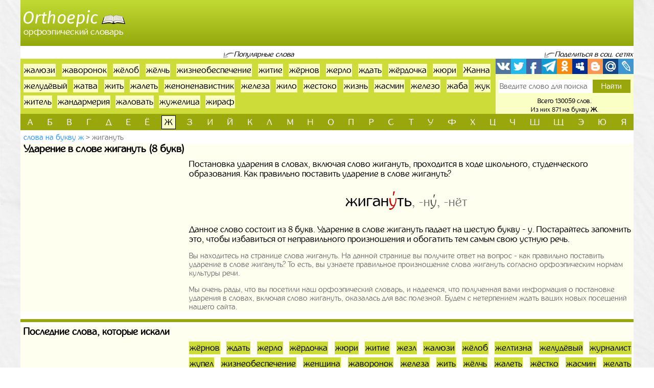

--- FILE ---
content_type: text/html; charset=UTF-8
request_url: https://orthoepic.ru/slova-na-bukvu-zh/udarenie-v-slove-ziganut-37215
body_size: 6438
content:
<!doctype html>
<html lang="ru">
  <head>
    <!-- Required meta tags -->
    <meta charset="utf-8">
    <meta name="viewport" content="width=device-width, initial-scale=1, shrink-to-fit=no">
    
    <!-- Bootstrap CSS -->
    <link rel="stylesheet" href="https://orthoepic.ru/themes/smartguin/assets/vendor/bootstrap/css/bootstrap.min.css?1">
    <!-- App CSS -->
    <link rel="stylesheet" href="https://orthoepic.ru/themes/smartguin/assets/css/main.css?14">
    
    <title>Ударение в слове жигануть | Правописание | Произношение</title>
    <meta name="description" content="Жигануть - ударение слова. Куда падает ударение в слове жигануть? Правильный ответ на вопрос на сайте. Слова на букву ж из 8 букв. Лучший орфоэпический словарь Русского языка.">
    <meta name="keywords" content="жигануть, ударение, в слове, как ставить, поставить, куда падает, где, правильное ударение, слова, на букву ж из 8 букв, подобрать, найти, орфоэпия, орфоэпический, словарь, онлайн">
    <link href="https://orthoepic.ru/themes/smartguin/assets/images/favicon.ico?1" type="image/x-icon" rel="shortcut icon">
    <meta name="referrer" content="origin">
    <meta name="author" content="D.panchenko">
    
    <!-- OG: -->
    <meta property="og:type" content="website">
    <meta property="og:title" content="Ударение в слове жигануть | Правописание | Произношение">
    <meta property="og:image" content="https://orthoepic.ru/themes/smartguin/assets/images/socs.jpg?1">
    <meta property="og:url" content="https://orthoepic.ru/slova/na-bukvu-zh/udarenie-v-slove-ziganut-37215">
    <meta property="og:description" content="Жигануть - ударение слова. Куда падает ударение в слове жигануть? Правильный ответ на вопрос на сайте. Слова на букву ж из 8 букв. Лучший орфоэпический словарь Русского языка.">
    <meta property="og:site_name" content="Orthoepic">

    <meta property="og:cnt_title" content="Орфоэпический словарь. Правильные ударения в словах.">
    <meta property="og:cnt_image" content="https://orthoepic.ru/themes/smartguin/assets/images/socs.jpg?1">
    <meta property="og:cnt_url" content="https://orthoepic.ru/">
    <meta property="og:cnt_description" content="Лучший орфоэпический словарь Русского языка. Узнайте как правильно поставить ударение в слове. Быстрый поиск и подбор нужных слов. Всего словарь содержит 130059 слов.">
    
    <!-- Adv -->
    									<script async src="https://ad.mail.ru/static/ads-async.js"></script>
		    	
    <!-- Scripts -->
    <script>
		function share_me(node) {
			var popup_width = 626;
			var popup_height = 436;
			var min_width = 768;
			var min_height = 535;
			if (!this.title) this.title = encodeURIComponent(document.querySelector('meta[property=\'og:cnt_title\']').getAttribute('content'));
			if (!this.description) this.description = encodeURIComponent(document.querySelector('meta[property=\'og:cnt_description\']').getAttribute('content'));
			if (!this.image) this.image = encodeURIComponent(document.querySelector('meta[property=\'og:cnt_image\']').getAttribute('content'));
			if (!this.href) this.href = encodeURIComponent(document.querySelector('meta[property=\'og:cnt_url\']').getAttribute('content'));
			var type = node.getAttribute('data-count');
			var url = {
			  vk: 'https://vk.com/share.php?url='+ this.href +'&title='+ this.title +'&image='+ this.image +'&description='+ this.description,
			  twi: 'https://twitter.com/intent/tweet?url='+ this.href +'&text='+ this.description,
			  fb: 'https://www.facebook.com/sharer.php?src=sp&u='+ this.href +'&summary='+ this.description +'&title='+ this.title +'&picture='+ this.image,
			  Telegram: 'https://telegram.me/share/url?url='+ this.href +'&text='+ this.description,
			  odkl: 'https://connect.ok.ru/dk?st.cmd=WidgetSharePreview&st.title='+ this.title +'&st.shareUrl='+ this.href,
			  MySpace: 'https://www.myspace.com/Modules/PostTo/Pages/?u='+ this.href +'&t='+ this.title +'&c='+ this.description,
			  Blogger: 'https://www.blogger.com/blog_this.pyra?t='+ this.title +'&u='+ this.href +'&n='+ this.description,
			  mail: 'https://connect.mail.ru/share?url='+ this.href +'&title='+ this.title +'&description='+ this.description +'&imageurl='+ this.image,
			  LiveJournal: 'https://www.livejournal.com/update.bml?event='+ this.href +'&subject='+ this.description
			};
			if (typeof url[type] == 'undefined')
			  return;
			var popup = function(){
			  var left = screen.width/2 - popup_width/2;
			  var top = screen.height/2 - popup_height/2;
			  return window.open(cur_url, '_blank', 'scrollbars=0, resizable=1, menubar=0, toolbar=0, status=0, width='+ popup_width +',height='+ popup_height +',left='+ left +',top='+ top);
			};
			var cur_url = url[type];
			var link = function(){
			  node.setAttribute('href', cur_url);
			  return true;
			};
			if (screen.width < min_width || screen.height < min_height)
			  return link();
			if (popup(url[type]) === null)
			  return link();
			return false;
		}
		if ( window.matchMedia('screen and (min-device-width: 768px)').matches )
			document.documentElement.classList.add('desktop');
		else
			document.documentElement.classList.add('mobile');
    </script>
  </head>
  <body class="container-fluid p-0">

    <!-- Реклама попапер -->
                                <ins class="mrg-tag" data-ad-client="ad-1459953" data-ad-slot="1459953"></ins>
            <script>(MRGtag = window.MRGtag || []).push({})</script>
            	
    <div class="content">
      <!-- Шапка 1 -->
      <header>
	<div class="logo">
	            
				<a href="/" title="Орфоэпический словарь"><img src="https://orthoepic.ru/themes/smartguin/assets/images/logo.png?1" alt="Orthoepic"><strong>Орфоэпический словарь</strong></a>
			</div>
	<div class="aside vk-adv">
                                    <ins class="mrg-tag vk-adv-header" data-ad-client="ad-1461179" data-ad-slot="1461179" id="vk-elem-1461179"></ins>
            <script>
                if ( window.matchMedia('screen and (min-device-width:768px)').matches ) {
                    (MRGtag = window.MRGtag || []).push({});
                } else {
                    document.getElementById('vk-elem-1461179').remove();
                }
            </script>
            	</div>
</header>	  
      <!-- Реклама для мобилки -->
      <div id="ads_mobile_top" class="vk-adv">
                                <ins class="mrg-tag vk-adv-square" data-ad-client="ad-1461739" data-ad-slot="1461739" id="vk-elem-1461739"></ins>
            <script>
                if ( window.matchMedia('screen and (max-device-width:767px)').matches ) {
                    (MRGtag = window.MRGtag || []).push({});
                } else {
                    document.getElementById('vk-elem-1461739').remove();
                }
            </script>
            </div>      
      <!-- Шапка 2 -->
      <section id="popular" class="row m-0">
	<div class="col-12 p-0">
		<div>
			<span>Популярные слова</span>
		</div>
		
		<div>
			<span>Поделиться в соц. сетях</span>
		</div>
	</div>
	
	<div class="col p-0">
		<ol class="ol">
								<li><a href="/slova-na-bukvu-zh/udarenie-v-slove-zaluzi-36662">жалюзи</a></li>
											<li><a href="/slova-na-bukvu-zh/udarenie-v-slove-zavoronok-36577">жаворонок</a></li>
											<li><a href="/slova-na-bukvu-zh/udarenie-v-slove-zelob-36869">жёлоб</a></li>
											<li><a href="/slova-na-bukvu-zh/udarenie-v-slove-zelc-36948">жёлчь</a></li>
											<li><a href="/slova-na-bukvu-zh/udarenie-v-slove-zizneobespecenie-37281">жизнеобеспечение</a></li>
											<li><a href="/slova-na-bukvu-zh/udarenie-v-slove-zitie-37437">житие</a></li>
											<li><a href="/slova-na-bukvu-zh/udarenie-v-slove-zernov-37065">жёрнов</a></li>
											<li><a href="/slova-na-bukvu-zh/udarenie-v-slove-zerlo-37060">жерло</a></li>
											<li><a href="/slova-na-bukvu-zh/udarenie-v-slove-zdat-36763">ждать</a></li>
											<li><a href="/slova-na-bukvu-zh/udarenie-v-slove-zerdocka-37033">жёрдочка</a></li>
											<li><a href="/slova-na-bukvu-zh/udarenie-v-slove-zuri-37655">жюри</a></li>
											<li><a href="/slova-na-bukvu-zh/udarenie-v-slove-zanna-36672">Жанна</a></li>
											<li><a href="/slova-na-bukvu-zh/udarenie-v-slove-zeludevyi-36931">желудёвый</a></li>
											<li><a href="/slova-na-bukvu-zh/udarenie-v-slove-zatva-36733">жатва</a></li>
											<li><a href="/slova-na-bukvu-zh/udarenie-v-slove-zit-37450">жить</a></li>
											<li><a href="/slova-na-bukvu-zh/udarenie-v-slove-zalet-36618">жалеть</a></li>
											<li><a href="/slova-na-bukvu-zh/udarenie-v-slove-zenonenavistnik-36998">женоненавистник</a></li>
											<li><a href="/slova-na-bukvu-zh/udarenie-v-slove-zeleza-36817">железа</a></li>
											<li><a href="/slova-na-bukvu-zh/udarenie-v-slove-zilo-37344">жило</a></li>
											<li><a href="/slova-na-bukvu-zh/udarenie-v-slove-zestoko-37102">жестоко</a></li>
											<li><a href="/slova-na-bukvu-zh/udarenie-v-slove-zizn-37307">жизнь</a></li>
											<li><a href="/slova-na-bukvu-zh/udarenie-v-slove-zasmin-36729">жасмин</a></li>
											<li><a href="/slova-na-bukvu-zh/udarenie-v-slove-zelezo-36843">железо</a></li>
											<li><a href="/slova-na-bukvu-zh/udarenie-v-slove-zaba-36558">жаба</a></li>
											<li><a href="/slova-na-bukvu-zh/udarenie-v-slove-zuk-37563">жук</a></li>
											<li><a href="/slova-na-bukvu-zh/udarenie-v-slove-zitel-37432">житель</a></li>
											<li><a href="/slova-na-bukvu-zh/udarenie-v-slove-zandarmeria-36670">жандармерия</a></li>
											<li><a href="/slova-na-bukvu-zh/udarenie-v-slove-zalovat-36645">жаловать</a></li>
											<li><a href="/slova-na-bukvu-zh/udarenie-v-slove-zuzelica-37550">жужелица</a></li>
											<li><a href="/slova-na-bukvu-zh/udarenie-v-slove-ziraf-37371">жираф</a></li>
							</ol>
	</div>
	
	<div>
		<span>Поделиться в соц. сетях</span>
	</div>
	
	<div class="col p-0">
		<div class="share42init">
			<span class="share_me">
	        			<a rel="nofollow" href="#" data-count="vk" onclick="return share_me(this)" title="Поделиться В Контакте" target="_blank"></a>
		            			<a rel="nofollow" href="#" data-count="twi" onclick="return share_me(this)" title="Добавить в Twitter" target="_blank"></a>
		            			<a rel="nofollow" href="#" data-count="fb" onclick="return share_me(this)" title="Поделиться в Facebook" target="_blank"></a>
		            			<a rel="nofollow" href="#" data-count="Telegram" onclick="return share_me(this)" title="Поделиться в Телеграм" target="_blank"></a>
		            			<a rel="nofollow" href="#" data-count="odkl" onclick="return share_me(this)" title="Добавить в Одноклассники" target="_blank"></a>
		            			<a rel="nofollow" href="#" data-count="MySpace" onclick="return share_me(this)" title="Добавить в MySpace" target="_blank"></a>
		            			<a rel="nofollow" href="#" data-count="Blogger" onclick="return share_me(this)" title="Опубликовать в Blogger.com" target="_blank"></a>
		            			<a rel="nofollow" href="#" data-count="mail" onclick="return share_me(this)" title="Поделиться в Моем Мире@Mail.Ru" target="_blank"></a>
		            			<a rel="nofollow" href="#" data-count="LiveJournal" onclick="return share_me(this)" title="Опубликовать в LiveJournal" target="_blank"></a>
		    </span>		</div>
		<form action="/search">
			<input maxlength="64" name="q" placeholder="Введите слово для поиска" value=""
				><input type="submit" title="Поиск" value="Найти">
		</form>
		<div>
			<span>Всего 130059 слов.</span>
						<span>Из них 871 на букву <strong>ж</strong>.</span>
					</div>
	</div>
</section>      
      <!-- Навигаця по-алфавиту -->
      <nav id="alphabet" class="navbar navbar-expand-md navbar-light">
	<button class="navbar-toggler" type="button" data-toggle="collapse" data-target="#alphabet-list" aria-controls="alphabet-list" aria-expanded="false" aria-label="Toggle navigation">
		<span class="navbar-toggler-icon"></span>
	</button>
	<span class="navbar-text">Поиск по буквам</span>
	<div class="collapse navbar-collapse" id="alphabet-list">
		
		<hr>
		
		<ul class="navbar-nav">
								<li class="nav-item"><a class="nav-link" href="/slova-na-bukvu-a">а</a></li>
											<li class="nav-item"><a class="nav-link" href="/slova-na-bukvu-b">б</a></li>
											<li class="nav-item"><a class="nav-link" href="/slova-na-bukvu-v">в</a></li>
											<li class="nav-item"><a class="nav-link" href="/slova-na-bukvu-g">г</a></li>
											<li class="nav-item"><a class="nav-link" href="/slova-na-bukvu-d">д</a></li>
											<li class="nav-item"><a class="nav-link" href="/slova-na-bukvu-e">е</a></li>
											<li class="nav-item"><a class="nav-link" href="/slova-na-bukvu-yo">ё</a></li>
											<li class="nav-item active"><strong class="nav-link">ж</strong></li>
											<li class="nav-item"><a class="nav-link" href="/slova-na-bukvu-z">з</a></li>
											<li class="nav-item"><a class="nav-link" href="/slova-na-bukvu-i">и</a></li>
											<li class="nav-item"><a class="nav-link" href="/slova-na-bukvu-yi">й</a></li>
											<li class="nav-item"><a class="nav-link" href="/slova-na-bukvu-k">к</a></li>
											<li class="nav-item"><a class="nav-link" href="/slova-na-bukvu-l">л</a></li>
											<li class="nav-item"><a class="nav-link" href="/slova-na-bukvu-m">м</a></li>
											<li class="nav-item"><a class="nav-link" href="/slova-na-bukvu-n">н</a></li>
											<li class="nav-item"><a class="nav-link" href="/slova-na-bukvu-o">о</a></li>
											<li class="nav-item"><a class="nav-link" href="/slova-na-bukvu-p">п</a></li>
											<li class="nav-item"><a class="nav-link" href="/slova-na-bukvu-r">р</a></li>
											<li class="nav-item"><a class="nav-link" href="/slova-na-bukvu-s">с</a></li>
											<li class="nav-item"><a class="nav-link" href="/slova-na-bukvu-t">т</a></li>
											<li class="nav-item"><a class="nav-link" href="/slova-na-bukvu-u">у</a></li>
											<li class="nav-item"><a class="nav-link" href="/slova-na-bukvu-f">ф</a></li>
											<li class="nav-item"><a class="nav-link" href="/slova-na-bukvu-h">х</a></li>
											<li class="nav-item"><a class="nav-link" href="/slova-na-bukvu-cz">ц</a></li>
											<li class="nav-item"><a class="nav-link" href="/slova-na-bukvu-ch">ч</a></li>
											<li class="nav-item"><a class="nav-link" href="/slova-na-bukvu-sh">ш</a></li>
											<li class="nav-item"><a class="nav-link" href="/slova-na-bukvu-sc">щ</a></li>
											<li class="nav-item"><a class="nav-link" href="/slova-na-bukvu-ye">э</a></li>
											<li class="nav-item"><a class="nav-link" href="/slova-na-bukvu-yu">ю</a></li>
											<li class="nav-item"><a class="nav-link" href="/slova-na-bukvu-ya">я</a></li>
							</ul>
	</div>
</nav>
      
      <!-- Хлебные крошки -->
      <section id="bread">
					<nav>
			<ol>
				<li><a href="/slova-na-bukvu-zh?page=6"
					>Слова на букву ж</a></li>
				<li><strong>жигануть</strong></li>
			</ol>
		</nav>
			<!--
	<div>
		<div id="yandex_rtb_"></div>
	</div>
	-->
	</section>      
      <!-- Раздел -->
      <main>
	<h1>Ударение в слове жигануть (8 букв)</h1>
	<aside class="float-md-left vk-adv" id="article_main">
				                                    <ins class="mrg-tag vk-adv-square" data-ad-client="ad-1461189" data-ad-slot="1461189" id="vk-elem-1461189"></ins>
            <script>
                if ( window.matchMedia('screen and (min-device-width:768px)').matches ) {
                    (MRGtag = window.MRGtag || []).push({});
                } else {
                    document.getElementById('vk-elem-1461189').remove();
                }
            </script>
                                                <ins class="mrg-tag vk-adv-square" data-ad-client="ad-1461745" data-ad-slot="1461745" id="vk-elem-1461745"></ins>
            <script>
                if ( window.matchMedia('screen and (max-device-width:767px)').matches ) {
                    (MRGtag = window.MRGtag || []).push({});
                } else {
                    document.getElementById('vk-elem-1461745').remove();
                }
            </script>
            	</aside>
	<div>
				
		<!-- Список слов по букве -->
				
		<!-- Само слово -->
			<p class="mg-5px">
			Постановка ударения в словах, включая слово жигануть, проходится в ходе школьного, студенческого образования. Как правильно поставить ударение в слове жигануть?
		</p>
	<p class="mg-5px spels">
		<em>жиган<i>у</i>ть</em>, -<span>н<i>у</i></span>, -<span>нёт</span>
	</p>
							<p class="mg-5px">
							Данное слово состоит из 8 букв.
									Ударение в слове жигануть падает на шестую букву - у. Постарайтесь запомнить это, чтобы избавиться от неправильного произношения и обогатить тем самым свою устную речь.
									</p>
			<article class="new-text">
		<p>Вы находитесь на странице слова жигануть. На данной странице вы получите ответ на вопрос - как правильно поставить ударение в слове жигануть?
				То есть, вы узнаете правильное произношение слова жигануть согласно орфоэпическим нормам культуры речи.</p>
		<p>Мы очень рады, что вы посетили наш орфоэпический словарь, и надеемся, что полученная вами информация о постановке ударения в словах, включая слово жигануть, оказалась для вас полезной.
				Будем с нетерпением ждать ваших новых посещений нашего сайта.</p>
	</article>
	
			</div>
</main>      
      <!-- Постраничная навигация -->
      <section id="page-nav" class="">
	</section>      
      <!-- Последние искомые слова -->
      <section id="last-search">
	<div class="h2">Последние слова, которые искали</div>
	<aside class="float-md-left vk-adv" id="footer_main">
		<script>
			if ( window.matchMedia('screen and (max-device-width: 767px)').matches && '' )
				document.getElementById('footer_main').classList.add('vk-adv');
		</script>
                                    <ins class="mrg-tag vk-adv-square" data-ad-client="ad-1461181" data-ad-slot="1461181" id="vk-elem-1461181"></ins>
            <script>
                if ( window.matchMedia('screen and (min-device-width:768px)').matches ) {
                    (MRGtag = window.MRGtag || []).push({});
                } else {
                    document.getElementById('vk-elem-1461181').remove();
                }
            </script>
            		        	</aside>
	<div>
		<ol>
								<li><a href="/slova-na-bukvu-zh/udarenie-v-slove-zernov-37065">жёрнов</a></li>
											<li><a href="/slova-na-bukvu-zh/udarenie-v-slove-zdat-36763">ждать</a></li>
											<li><a href="/slova-na-bukvu-zh/udarenie-v-slove-zerlo-37060">жерло</a></li>
											<li><a href="/slova-na-bukvu-zh/udarenie-v-slove-zerdocka-37033">жёрдочка</a></li>
											<li><a href="/slova-na-bukvu-zh/udarenie-v-slove-zuri-37655">жюри</a></li>
											<li><a href="/slova-na-bukvu-zh/udarenie-v-slove-zitie-37437">житие</a></li>
											<li><a href="/slova-na-bukvu-zh/udarenie-v-slove-zezl-36788">жезл</a></li>
											<li><a href="/slova-na-bukvu-zh/udarenie-v-slove-zaluzi-36662">жалюзи</a></li>
											<li><a href="/slova-na-bukvu-zh/udarenie-v-slove-zelob-36869">жёлоб</a></li>
											<li><a href="/slova-na-bukvu-zh/udarenie-v-slove-zeltizna-36881">желтизна</a></li>
											<li><a href="/slova-na-bukvu-zh/udarenie-v-slove-zeludevyi-36931">желудёвый</a></li>
											<li><a href="/slova-na-bukvu-zh/udarenie-v-slove-zurnalist-37612">журналист</a></li>
											<li><a href="/slova-na-bukvu-zh/udarenie-v-slove-zupel-37590">жупел</a></li>
											<li><a href="/slova-na-bukvu-zh/udarenie-v-slove-zizneobespecenie-37281">жизнеобеспечение</a></li>
											<li><a href="/slova-na-bukvu-zh/udarenie-v-slove-zensina-37015">женщина</a></li>
											<li><a href="/slova-na-bukvu-zh/udarenie-v-slove-zavoronok-36577">жаворонок</a></li>
											<li><a href="/slova-na-bukvu-zh/udarenie-v-slove-zeleza-36817">железа</a></li>
											<li><a href="/slova-na-bukvu-zh/udarenie-v-slove-zit-37450">жить</a></li>
											<li><a href="/slova-na-bukvu-zh/udarenie-v-slove-zelc-36948">жёлчь</a></li>
											<li><a href="/slova-na-bukvu-zh/udarenie-v-slove-zalet-36618">жалеть</a></li>
											<li><a href="/slova-na-bukvu-zh/udarenie-v-slove-zestko-37087">жёстко</a></li>
											<li><a href="/slova-na-bukvu-zh/udarenie-v-slove-zasmin-36729">жасмин</a></li>
											<li><a href="/slova-na-bukvu-zh/udarenie-v-slove-zelat-36809">желать</a></li>
											<li><a href="/slova-na-bukvu-zh/udarenie-v-slove-zizn-37307">жизнь</a></li>
											<li><a href="/slova-na-bukvu-zh/udarenie-v-slove-zilo-37344">жило</a></li>
											<li><a href="/slova-na-bukvu-zh/udarenie-v-slove-zenonenavistnik-36998">женоненавистник</a></li>
											<li><a href="/slova-na-bukvu-zh/udarenie-v-slove-zabo-36563">жабо</a></li>
											<li><a href="/slova-na-bukvu-zh/udarenie-v-slove-zazdusii-36598">жаждущий</a></li>
											<li><a href="/slova-na-bukvu-zh/udarenie-v-slove-zivopisec-37169">живописец</a></li>
											<li><a href="/slova-na-bukvu-zh/udarenie-v-slove-zokei-37500">жокей</a></li>
											<li><a href="/slova-na-bukvu-zh/udarenie-v-slove-zuzzanie-37553">жужжание</a></li>
											<li><a href="/slova-na-bukvu-zh/udarenie-v-slove-zestoko-37102">жестоко</a></li>
											<li><a href="/slova-na-bukvu-zh/udarenie-v-slove-ziraf-37371">жираф</a></li>
											<li><a href="/slova-na-bukvu-zh/udarenie-v-slove-zestce-37110">жёстче</a></li>
											<li><a href="/slova-na-bukvu-zh/udarenie-v-slove-zelezka-36822">желёзка</a></li>
											<li><a href="/slova-na-bukvu-zh/udarenie-v-slove-zzenka-37128">жжёнка</a></li>
											<li><a href="/slova-na-bukvu-zh/udarenie-v-slove-zitnica-37440">житница</a></li>
											<li><a href="/slova-na-bukvu-zh/udarenie-v-slove-zelna-36868">желна</a></li>
											<li><a href="/slova-na-bukvu-zh/udarenie-v-slove-zargon-36685">жаргон</a></li>
											<li><a href="/slova-na-bukvu-zh/udarenie-v-slove-zaroprocnyi-36715">жаропрочный</a></li>
											<li><a href="/slova-na-bukvu-zh/udarenie-v-slove-zaroponizausii-36713">жаропонижающий</a></li>
											<li><a href="/slova-na-bukvu-zh/udarenie-v-slove-zalko-36624">жалко</a></li>
											<li><a href="/slova-na-bukvu-zh/udarenie-v-slove-zuzzat-37555">жужжать</a></li>
											<li><a href="/slova-na-bukvu-zh/udarenie-v-slove-zele-36816">желе</a></li>
											<li><a href="/slova-na-bukvu-zh/udarenie-v-slove-zelezy-36864">железы</a></li>
											<li><a href="/slova-na-bukvu-zh/udarenie-v-slove-zaket-36603">жакет</a></li>
											<li><a href="/slova-na-bukvu-zh/udarenie-v-slove-zadina-36582">жадина</a></li>
											<li><a href="/slova-na-bukvu-zh/udarenie-v-slove-zertva-37068">жертва</a></li>
											<li><a href="/slova-na-bukvu-zh/udarenie-v-slove-zeltok-36904">желток</a></li>
											<li><a href="/slova-na-bukvu-zh/udarenie-v-slove-zelobcatyi-36873">желобчатый</a></li>
											<li><a href="/slova-na-bukvu-zh/udarenie-v-slove-zestkost-37097">жёсткость</a></li>
											<li><a href="/slova-na-bukvu-zh/udarenie-v-slove-zarovennyi-36706">жаровенный</a></li>
											<li><a href="/slova-na-bukvu-zh/udarenie-v-slove-zalovat-36645">жаловать</a></li>
											<li><a href="/slova-na-bukvu-zh/udarenie-v-slove-zuzelica-37550">жужелица</a></li>
											<li><a href="/slova-na-bukvu-zh/udarenie-v-slove-zemcug-36963">жемчуг</a></li>
											<li><a href="/slova-na-bukvu-zh/udarenie-v-slove-zenskii-37007">женский</a></li>
											<li><a href="/slova-na-bukvu-zh/udarenie-v-slove-zelcegonnyi-36942">желчегонный</a></li>
											<li><a href="/slova-na-bukvu-zh/udarenie-v-slove-zelceotdelenie-36944">желчеотделение</a></li>
											<li><a href="/slova-na-bukvu-zh/udarenie-v-slove-zuk-37563">жук</a></li>
											<li><a href="/slova-na-bukvu-zh/udarenie-v-slove-zitel-37432">житель</a></li>
							</ol>
	</div>
</section>      
    </div>
  
    <!-- Подвал -->
    <footer>
	<div>
		<div>&copy; Orthoepic
				2017-2025.</div>
		<ul>
						<li>
				<a href="/about" rel="nofollow" target="_blank">Информация</a>
			</li>
						<li>
				<a href="https://vk.com/labmantissa" rel="nofollow" target="_blank">Связаться с нами</a>
			</li>
		</ul>
	</div>
	<div>
        		<a href="https://top.mail.ru/jump?from=2886425" rel="nofollow" target="_blank">
			<img src="https://top-fwz1.mail.ru/counter?id=2886425;t=472;l=1" title="Top.Mail.Ru" alt="Top.Mail.Ru">
		</a>
		<span id="top100_widget"></span>
		<a href="https://www.liveinternet.ru/click" rel="nofollow" target="_blank" id="liveinternet-link">
			<img id="licntB3DB" title="LiveInternet: показано число просмотров за 24 часа, посетителей за 24 часа и за сегодня"
				src="[data-uri]" alt="LiveInternet счётчик">
		</a>
        	</div>
</footer>	
	<!-- Счётчики -->
    	<!-- Яндекс метрика -->
    <script>(function(){ window.ym = window.ym || function(){ ( window.ym.a = window.ym.a || [] ).push(arguments); }; window.ym.l = 1 * new Date(); })();</script>
    <script src="https://mc.yandex.ru/metrika/tag.js" async></script>
    <script>ym(43847104, 'init', { clickmap: true, trackLinks: true, accurateTrackBounce: true });</script>
    <!-- Гугл аналитика -->
    <script src="https://www.googletagmanager.com/gtag/js?id=G-4VVTQDSMYT" async></script>
    <script>window.dataLayer = window.dataLayer || []; function gtag(){dataLayer.push(arguments);} gtag('js', new Date()); gtag('config', 'G-4VVTQDSMYT');</script>
    <!--LiveInternet -->
    <script>(function(d,s){d.getElementById("licntB3DB").src=
	"https://counter.yadro.ru/hit?t11.17;r"+escape(d.referrer)+
	((typeof(s)=="undefined")?"":";s"+s.width+"*"+s.height+"*"+
	(s.colorDepth?s.colorDepth:s.pixelDepth))+";u"+escape(d.URL)+
	";h"+escape(d.title.substring(0,150))+";"+Math.random()})
	(document,screen);
    document.getElementById('liveinternet-link').classList.add('show');</script>
    <!-- Mail -->
    <script>var _tmr = window._tmr || (window._tmr = []); _tmr.push({id: "2886425", type: "pageView", start: (new Date()).getTime()});</script>
    <script src="https://top-fwz1.mail.ru/js/code.js" id="topmailru-code" async></script>
    <!-- Rambler -->
    <script>(window['_top100q'] = window['_top100q'] || []).push(function() {
          var options = { project: 4473893, element: 'top100_widget', }; 
      try { window.top100Counter = new top100(options); } catch(e) { } });</script>
    <script src="https://st.top100.ru/top100/top100.js" async></script>
        
    <!-- Optional JavaScript -->
    <!-- jQuery first, then Popper.js, then Bootstrap JS -->
    <script src="https://orthoepic.ru/themes/smartguin/assets/vendor/jquery/3.5.1.slim.min.js?1"></script>
    <script src="https://orthoepic.ru/themes/smartguin/assets/vendor/popper/1.16.1.min.js?1"></script>
    <script src="https://orthoepic.ru/themes/smartguin/assets/vendor/bootstrap/js/bootstrap.min.js?1"></script>

        
  </body>
</html>